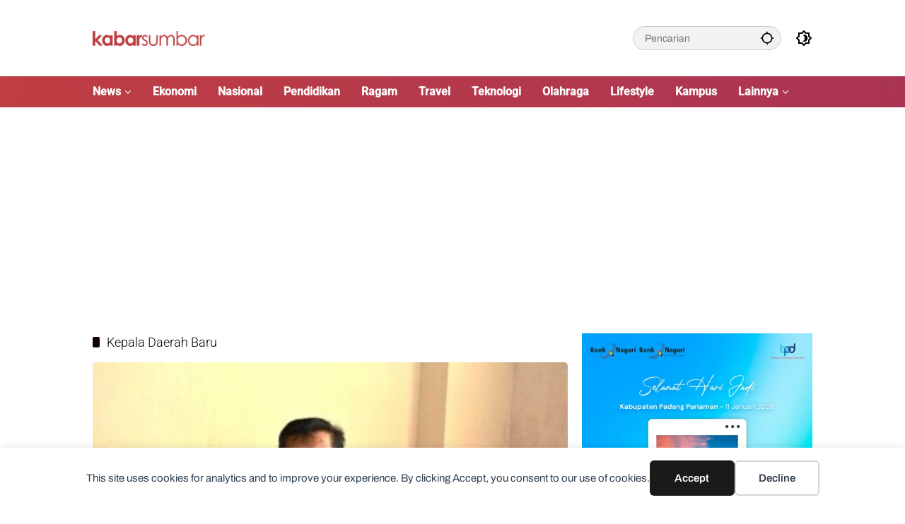

--- FILE ---
content_type: text/html; charset=UTF-8
request_url: https://www.kabarsumbar.com/topik/kepala-daerah-baru/
body_size: 11731
content:
<!doctype html><html lang="id"><head><meta charset="UTF-8"><meta name="viewport" content="width=device-width, initial-scale=1"><link rel="profile" href="https://gmpg.org/xfn/11"><link media="all" href="https://www.kabarsumbar.com/wp-content/cache/autoptimize/css/autoptimize_28f8bd795490bb668b28bad76399bfaf.css" rel="stylesheet"><title>Kepala Daerah Baru - Kabarsumbar.com</title><meta name="robots" content="index, follow, max-snippet:-1, max-image-preview:large, max-video-preview:-1"><link rel="canonical" href="https://www.kabarsumbar.com/topik/kepala-daerah-baru/"><meta property="og:url" content="https://www.kabarsumbar.com/topik/kepala-daerah-baru/"><meta property="og:site_name" content="Kabarsumbar.com"><meta property="og:locale" content="id_ID"><meta property="og:type" content="object"><meta property="og:title" content="Kepala Daerah Baru - Kabarsumbar.com"><meta property="og:image" content="https://www.kabarsumbar.com/wp-content/uploads/2019/12/LOGO-KABARSUMBAR-NEWS.png"><meta property="og:image:secure_url" content="https://www.kabarsumbar.com/wp-content/uploads/2019/12/LOGO-KABARSUMBAR-NEWS.png"><meta property="og:image:width" content="512"><meta property="og:image:height" content="65"><meta name="twitter:card" content="summary"><meta name="twitter:site" content="@https://x.com/KabarSumbar"><meta name="twitter:creator" content="@https://x.com/KabarSumbar"><meta name="twitter:title" content="Kepala Daerah Baru - Kabarsumbar.com"><meta name="twitter:image" content="https://www.kabarsumbar.com/wp-content/uploads/2019/12/LOGO-KABARSUMBAR-NEWS.png"><link rel='dns-prefetch' href='//www.googletagmanager.com' /><link rel='dns-prefetch' href='//pagead2.googlesyndication.com' /><link href='https://fonts.gstatic.com' crossorigin='anonymous' rel='preconnect' /><link rel="alternate" type="application/rss+xml" title="Kabarsumbar.com &raquo; Feed" href="https://www.kabarsumbar.com/feed/" /><link rel="alternate" type="application/rss+xml" title="Kabarsumbar.com &raquo; Umpan Komentar" href="https://www.kabarsumbar.com/comments/feed/" /><link rel="alternate" type="application/rss+xml" title="Kabarsumbar.com &raquo; Kepala Daerah Baru Umpan Tag" href="https://www.kabarsumbar.com/topik/kepala-daerah-baru/feed/" /> <!-- Potongan tag Google (gtag.js) ditambahkan oleh Site Kit --> <!-- Snippet Google Analytics telah ditambahkan oleh Site Kit --> <script src="https://www.googletagmanager.com/gtag/js?id=GT-KFLDL5S" id="google_gtagjs-js" async></script> <link rel="https://api.w.org/" href="https://www.kabarsumbar.com/wp-json/" /><link rel="alternate" title="JSON" type="application/json" href="https://www.kabarsumbar.com/wp-json/wp/v2/tags/4146" /><link rel="EditURI" type="application/rsd+xml" title="RSD" href="https://www.kabarsumbar.com/xmlrpc.php?rsd" /><meta name="generator" content="WordPress 6.9" /><meta name="generator" content="Site Kit by Google 1.171.0" /><script async src="https://pagead2.googlesyndication.com/pagead/js/adsbygoogle.js?client=ca-pub-2778387117584142"
     crossorigin="anonymous"></script> <!-- Meta tag Google AdSense ditambahkan oleh Site Kit --><meta name="google-adsense-platform-account" content="ca-host-pub-2644536267352236"><meta name="google-adsense-platform-domain" content="sitekit.withgoogle.com"> <!-- Akhir tag meta Google AdSense yang ditambahkan oleh Site Kit --> <!-- There is no amphtml version available for this URL. --> <!-- Snippet Google AdSense telah ditambahkan oleh Site Kit --> <script async src="https://pagead2.googlesyndication.com/pagead/js/adsbygoogle.js?client=ca-pub-2778387117584142&amp;host=ca-host-pub-2644536267352236" crossorigin="anonymous"></script> <!-- Snippet Google AdSense penutup telah ditambahkan oleh Site Kit --><link rel="icon" href="https://www.kabarsumbar.com/wp-content/uploads/2019/07/cropped-FAVICON-KABARSUMBAR-32x32.png" sizes="32x32" /><link rel="icon" href="https://www.kabarsumbar.com/wp-content/uploads/2019/07/cropped-FAVICON-KABARSUMBAR-192x192.png" sizes="192x192" /><link rel="apple-touch-icon" href="https://www.kabarsumbar.com/wp-content/uploads/2019/07/cropped-FAVICON-KABARSUMBAR-180x180.png" /><meta name="msapplication-TileImage" content="https://www.kabarsumbar.com/wp-content/uploads/2019/07/cropped-FAVICON-KABARSUMBAR-270x270.png" /></head><body class="archive tag tag-kepala-daerah-baru tag-4146 custom-background wp-custom-logo wp-embed-responsive wp-theme-wpmedia wp-child-theme-wpmedia-child idtheme kentooz hfeed"><div data-nosnippet class="seopress-user-consent seopress-user-message seopress-user-consent-hide"><p>This site uses cookies for analytics and to improve your experience. By clicking Accept, you consent to our use of cookies.</p><p> <button id="seopress-user-consent-accept" type="button">Accept</button> <button type="button" id="seopress-user-consent-close">Decline</button></p></div><div class="seopress-user-consent-backdrop seopress-user-consent-hide"></div> <a class="skip-link screen-reader-text" href="#primary">Langsung ke konten</a><div id="page" class="site"><div id="topnavwrap" class="gmr-topnavwrap clearfix"><div class="container"><header id="masthead" class="list-flex site-header"><div class="row-flex gmr-navleft"><div class="site-branding"><div class="gmr-logo"><a class="custom-logo-link" href="https://www.kabarsumbar.com/" title="Kabarsumbar.com" rel="home"><noscript><img class="custom-logo" src="https://www.kabarsumbar.com/wp-content/uploads/2019/12/cropped-LOGO-KABARSUMBAR-NEWS-1.png" width="354" height="45" alt="Kabarsumbar.com" loading="lazy" /></noscript><img class="lazyload custom-logo" src='data:image/svg+xml,%3Csvg%20xmlns=%22http://www.w3.org/2000/svg%22%20viewBox=%220%200%20354%2045%22%3E%3C/svg%3E' data-src="https://www.kabarsumbar.com/wp-content/uploads/2019/12/cropped-LOGO-KABARSUMBAR-NEWS-1.png" width="354" height="45" alt="Kabarsumbar.com" loading="lazy" /></a></div></div><!-- .site-branding --></div><div class="row-flex gmr-navright"><div class="gmr-search desktop-only"><form method="get" class="gmr-searchform searchform" action="https://www.kabarsumbar.com/"> <input type="text" name="s" id="s" placeholder="Pencarian" /> <input type="hidden" name="post_type[]" value="post" /> <button type="submit" role="button" class="gmr-search-submit gmr-search-icon" aria-label="Kirim"> <svg xmlns="http://www.w3.org/2000/svg" height="24px" viewBox="0 0 24 24" width="24px" fill="currentColor"><path d="M0 0h24v24H0V0z" fill="none"/><path d="M20.94 11c-.46-4.17-3.77-7.48-7.94-7.94V1h-2v2.06C6.83 3.52 3.52 6.83 3.06 11H1v2h2.06c.46 4.17 3.77 7.48 7.94 7.94V23h2v-2.06c4.17-.46 7.48-3.77 7.94-7.94H23v-2h-2.06zM12 19c-3.87 0-7-3.13-7-7s3.13-7 7-7 7 3.13 7 7-3.13 7-7 7z"/></svg> </button></form></div><button role="button" class="darkmode-button topnav-button" aria-label="Mode Gelap"><svg xmlns="http://www.w3.org/2000/svg" height="24px" viewBox="0 0 24 24" width="24px" fill="currentColor"><path d="M0 0h24v24H0V0z" fill="none"/><path d="M20 8.69V4h-4.69L12 .69 8.69 4H4v4.69L.69 12 4 15.31V20h4.69L12 23.31 15.31 20H20v-4.69L23.31 12 20 8.69zm-2 5.79V18h-3.52L12 20.48 9.52 18H6v-3.52L3.52 12 6 9.52V6h3.52L12 3.52 14.48 6H18v3.52L20.48 12 18 14.48zM12.29 7c-.74 0-1.45.17-2.08.46 1.72.79 2.92 2.53 2.92 4.54s-1.2 3.75-2.92 4.54c.63.29 1.34.46 2.08.46 2.76 0 5-2.24 5-5s-2.24-5-5-5z"/></svg></button><button id="gmr-responsive-menu" role="button" class="mobile-only" aria-label="Menu" data-target="#gmr-sidemenu-id" data-toggle="onoffcanvas" aria-expanded="false" rel="nofollow"><svg xmlns="http://www.w3.org/2000/svg" width="24" height="24" viewBox="0 0 24 24"><path fill="currentColor" d="m19.31 18.9l3.08 3.1L21 23.39l-3.12-3.07c-.69.43-1.51.68-2.38.68c-2.5 0-4.5-2-4.5-4.5s2-4.5 4.5-4.5s4.5 2 4.5 4.5c0 .88-.25 1.71-.69 2.4m-3.81.1a2.5 2.5 0 0 0 0-5a2.5 2.5 0 0 0 0 5M21 4v2H3V4h18M3 16v-2h6v2H3m0-5V9h18v2h-2.03c-1.01-.63-2.2-1-3.47-1s-2.46.37-3.47 1H3Z"/></svg></button></div></header></div><!-- .container --><nav id="main-nav" class="main-navigation gmr-mainmenu"><div class="container"><ul id="primary-menu" class="menu"><li id="menu-item-29358" class="col-2 menu-item menu-item-type-custom menu-item-object-custom menu-item-has-children menu-item-29358"><a href="#"><span>News</span></a><ul class="sub-menu"><li id="menu-item-21" class="menu-item menu-item-type-taxonomy menu-item-object-category menu-item-21"><a href="https://www.kabarsumbar.com/kanal/pemerintah/" data-desciption="Berita Pemerintahan Sumatera Barat."><span>Pemerintah</span></a></li><li id="menu-item-23" class="menu-item menu-item-type-taxonomy menu-item-object-category menu-item-23"><a href="https://www.kabarsumbar.com/kanal/peristiwa/" data-desciption="Berita Peristiwa Sumatera Barat."><span>Peristiwa</span></a></li><li id="menu-item-24" class="menu-item menu-item-type-taxonomy menu-item-object-category menu-item-24"><a href="https://www.kabarsumbar.com/kanal/politik/" data-desciption="Berita Politik Sumatera Barat."><span>Politik</span></a></li><li id="menu-item-11" class="menu-item menu-item-type-taxonomy menu-item-object-category menu-item-11"><a href="https://www.kabarsumbar.com/kanal/hukum/" data-desciption="Berita Hukum dan Kriminal Sumatera Barat."><span>Hukum</span></a></li></ul></li><li id="menu-item-8" class="menu-item menu-item-type-taxonomy menu-item-object-category menu-item-8"><a href="https://www.kabarsumbar.com/kanal/ekonomi/" data-desciption="Berita Ekonomi, Bisnis dan UMKM Sumatera Barat."><span>Ekonomi</span></a></li><li id="menu-item-18" class="menu-item menu-item-type-taxonomy menu-item-object-category menu-item-18"><a href="https://www.kabarsumbar.com/kanal/nasional/" data-desciption="Berita Nasional Seluruh Indonesia."><span>Nasional</span></a></li><li id="menu-item-22" class="menu-item menu-item-type-taxonomy menu-item-object-category menu-item-22"><a href="https://www.kabarsumbar.com/kanal/pendidikan/" data-desciption="Berita Edukasi dan Pendidikan."><span>Pendidikan</span></a></li><li id="menu-item-2623" class="menu-item menu-item-type-taxonomy menu-item-object-category menu-item-2623"><a href="https://www.kabarsumbar.com/kanal/ragam/" data-desciption="Berita Ragam Sumatera Barat"><span>Ragam</span></a></li><li id="menu-item-27" class="menu-item menu-item-type-taxonomy menu-item-object-category menu-item-27"><a href="https://www.kabarsumbar.com/kanal/travel/" data-desciption="Berita Travel, Wisata dan Kuliner."><span>Travel</span></a></li><li id="menu-item-26" class="menu-item menu-item-type-taxonomy menu-item-object-category menu-item-26"><a href="https://www.kabarsumbar.com/kanal/teknologi/" data-desciption="Berita Teknologi, Gadget dan Startup Digital."><span>Teknologi</span></a></li><li id="menu-item-19" class="menu-item menu-item-type-taxonomy menu-item-object-category menu-item-19"><a href="https://www.kabarsumbar.com/kanal/olahraga/" data-desciption="Berita Olahraga Sumatera Barat."><span>Olahraga</span></a></li><li id="menu-item-16" class="menu-item menu-item-type-taxonomy menu-item-object-category menu-item-16"><a href="https://www.kabarsumbar.com/kanal/lifestyle/" data-desciption="Berita Lifestyle, Tips dan Gaya Hidup."><span>Lifestyle</span></a></li><li id="menu-item-15" class="menu-item menu-item-type-taxonomy menu-item-object-category menu-item-15"><a href="https://www.kabarsumbar.com/kanal/kampus/" data-desciption="Berita Kampus dan Mahasiswa."><span>Kampus</span></a></li><li id="menu-item-22261" class="menu-item menu-item-type-custom menu-item-object-custom menu-item-has-children menu-item-22261"><a href="#"><span>Lainnya</span></a><ul class="sub-menu"><li id="menu-item-7" class="menu-item menu-item-type-taxonomy menu-item-object-category menu-item-7"><a href="https://www.kabarsumbar.com/kanal/budaya/" data-desciption="Berita Budaya Sumatera Barat."><span>Budaya</span></a></li><li id="menu-item-25" class="menu-item menu-item-type-taxonomy menu-item-object-category menu-item-25"><a href="https://www.kabarsumbar.com/kanal/sosial/" data-desciption="Berita Sosial."><span>Sosial</span></a></li><li id="menu-item-12" class="menu-item menu-item-type-taxonomy menu-item-object-category menu-item-12"><a href="https://www.kabarsumbar.com/kanal/grafis/" data-desciption="Info Grafis dan Gambar Sumatera Barat."><span>Info Grafis</span></a></li><li id="menu-item-9" class="menu-item menu-item-type-taxonomy menu-item-object-category menu-item-9"><a href="https://www.kabarsumbar.com/kanal/entertainment/" data-desciption="Berita Entertainment, Selebriti dan Film."><span>Entertainment</span></a></li><li id="menu-item-10" class="menu-item menu-item-type-taxonomy menu-item-object-category menu-item-10"><a href="https://www.kabarsumbar.com/kanal/feature/" data-desciption="Berita dan Artikel Feature."><span>Feature</span></a></li><li id="menu-item-13" class="menu-item menu-item-type-taxonomy menu-item-object-category menu-item-13"><a href="https://www.kabarsumbar.com/kanal/inspirator/" data-desciption="Berita Tokoh dan Inspirator."><span>Inspirator</span></a></li><li id="menu-item-14" class="menu-item menu-item-type-taxonomy menu-item-object-category menu-item-14"><a href="https://www.kabarsumbar.com/kanal/internasional/" data-desciption="Berita Seputar Internasional."><span>Internasional</span></a></li><li id="menu-item-17" class="menu-item menu-item-type-taxonomy menu-item-object-category menu-item-17"><a href="https://www.kabarsumbar.com/kanal/lipsus/" data-desciption="Liputan Khusus dan Pariwara"><span>Liputan Khusus</span></a></li><li id="menu-item-20" class="menu-item menu-item-type-taxonomy menu-item-object-category menu-item-20"><a href="https://www.kabarsumbar.com/kanal/opini/" data-desciption="Berita Opini."><span>Opini</span></a></li></ul></li></ul></div></nav><!-- #main-nav --></div><!-- #topnavwrap --><div class="gmr-topbanner text-center"><div class="container"><script async src="//pagead2.googlesyndication.com/pagead/js/adsbygoogle.js"></script> <!-- IKLAN PREVIEW --> <ins class="adsbygoogle"
 style="display:block"
 data-ad-client="ca-pub-2778387117584142"
 data-ad-slot="9224932114"
 data-ad-format="auto"></ins> <script>(adsbygoogle = window.adsbygoogle || []).push({});</script></div></div><div id="content" class="gmr-content"><div class="container"><div class="row"><main id="primary" class="site-main col-md-8"><header class="page-header"><h1 class="page-title sub-title">Kepala Daerah Baru</h1></header><!-- .page-header --><div class="idt-contentbig"><article id="post-19844" class="post type-post idt-cbbox hentry"><div class="box-bigitem"> <a class="post-thumbnail" href="https://www.kabarsumbar.com/berita/tekankan-angka-covid-dr-andani-kepala-daerah-baru-harus-lanjutkan/" title="Tekankan Angka Covid-19, Dr. Andani : Kepala Daerah Baru Harus Lanjutkan"> <img width="400" height="225" src="https://www.kabarsumbar.com/wp-content/uploads/2020/12/1591499945-400x225.jpg" class="attachment-large size-large wp-post-image" alt="Tekankan Angka Covid-19, Dr. Andani : Kepala Daerah Baru Harus Lanjutkan" decoding="async" fetchpriority="high" srcset="https://www.kabarsumbar.com/wp-content/uploads/2020/12/1591499945-400x225.jpg 400w, https://www.kabarsumbar.com/wp-content/uploads/2020/12/1591499945-768x432.jpg 768w, https://www.kabarsumbar.com/wp-content/uploads/2020/12/1591499945-250x140.jpg 250w, https://www.kabarsumbar.com/wp-content/uploads/2020/12/1591499945-750x422.jpg 750w, https://www.kabarsumbar.com/wp-content/uploads/2020/12/1591499945.jpg 798w" sizes="(max-width: 400px) 100vw, 400px" /> </a><div class="box-content"> <span class="cat-links-content"><a href="https://www.kabarsumbar.com/kanal/daerah/" title="Lihat semua posts di Daerah">Daerah</a></span><h2 class="entry-title"><a href="https://www.kabarsumbar.com/berita/tekankan-angka-covid-dr-andani-kepala-daerah-baru-harus-lanjutkan/" title="Tekankan Angka Covid-19, Dr. Andani : Kepala Daerah Baru Harus Lanjutkan" rel="bookmark">Tekankan Angka Covid-19, Dr. Andani : Kepala Daerah Baru Harus Lanjutkan</a></h2><div class="gmr-meta-topic"><span class="meta-content"><span class="posted-on"><time class="entry-date published" datetime="2020-12-17T08:18:01+07:00">17 Desember 2020</time><time class="updated" datetime="2020-12-17T08:19:55+07:00">17 Desember 2020</time></span></span></div><div class="entry-footer entry-footer-archive"><div class="posted-by"> <span class="author vcard"><a class="url fn n" href="https://www.kabarsumbar.com/berita/author/diah/" title="Diah Sri Wahyuni">Diah Sri Wahyuni</a></span></div></div><!-- .entry-footer --></div></div></article><!-- #post-19844 --></div><div id="infinite-container"></div><div class="text-center"><div class="page-load-status"><div class="loader-ellips infinite-scroll-request gmr-ajax-load-wrapper gmr-loader"><div class="gmr-loaderwrap"><div class="gmr-ajax-loader"><div class="gmr-loader1"></div><div class="gmr-loader2"></div><div class="gmr-loader3"></div><div class="gmr-loader4"></div></div></div></div><p class="infinite-scroll-last">Tidak Ada Postingan Lagi.</p><p class="infinite-scroll-error">Tidak ada lagi halaman untuk dimuat.</p></div><p><button class="view-more-button heading-text">Selengkapnya</button></p></div></main><!-- #main --><aside id="secondary" class="widget-area col-md-4 pos-sticky"><section id="text-52" class="widget widget_text"><div class="textwidget"><p><noscript><img decoding="async" class="aligncenter size-full wp-image-221769" src="https://www.kabarsumbar.com/wp-content/uploads/2026/01/HUT-Kabupaten-Padang-Pariaman-ke-193193-tahun-Padang-Pariaman-menorehkan-perjalanan-panjang-penu.webp" alt="" width="1024" height="1280" srcset="https://www.kabarsumbar.com/wp-content/uploads/2026/01/HUT-Kabupaten-Padang-Pariaman-ke-193193-tahun-Padang-Pariaman-menorehkan-perjalanan-panjang-penu.webp 1024w, https://www.kabarsumbar.com/wp-content/uploads/2026/01/HUT-Kabupaten-Padang-Pariaman-ke-193193-tahun-Padang-Pariaman-menorehkan-perjalanan-panjang-penu-117x146.webp 117w" sizes="(max-width: 1024px) 100vw, 1024px" /></noscript><img decoding="async" class="lazyload aligncenter size-full wp-image-221769" src='data:image/svg+xml,%3Csvg%20xmlns=%22http://www.w3.org/2000/svg%22%20viewBox=%220%200%201024%201280%22%3E%3C/svg%3E' data-src="https://www.kabarsumbar.com/wp-content/uploads/2026/01/HUT-Kabupaten-Padang-Pariaman-ke-193193-tahun-Padang-Pariaman-menorehkan-perjalanan-panjang-penu.webp" alt="" width="1024" height="1280" data-srcset="https://www.kabarsumbar.com/wp-content/uploads/2026/01/HUT-Kabupaten-Padang-Pariaman-ke-193193-tahun-Padang-Pariaman-menorehkan-perjalanan-panjang-penu.webp 1024w, https://www.kabarsumbar.com/wp-content/uploads/2026/01/HUT-Kabupaten-Padang-Pariaman-ke-193193-tahun-Padang-Pariaman-menorehkan-perjalanan-panjang-penu-117x146.webp 117w" data-sizes="(max-width: 1024px) 100vw, 1024px" /> <noscript><img decoding="async" class="aligncenter size-full wp-image-221770" src="https://www.kabarsumbar.com/wp-content/uploads/2026/01/HUT-Kabupaten-Pasaman-Barat-ke-2222-tahun-perjalanan-Pasaman-Barat-terus-melangkah-menuju-daera.webp" alt="" width="1024" height="1280" srcset="https://www.kabarsumbar.com/wp-content/uploads/2026/01/HUT-Kabupaten-Pasaman-Barat-ke-2222-tahun-perjalanan-Pasaman-Barat-terus-melangkah-menuju-daera.webp 1024w, https://www.kabarsumbar.com/wp-content/uploads/2026/01/HUT-Kabupaten-Pasaman-Barat-ke-2222-tahun-perjalanan-Pasaman-Barat-terus-melangkah-menuju-daera-117x146.webp 117w" sizes="(max-width: 1024px) 100vw, 1024px" /></noscript><img decoding="async" class="lazyload aligncenter size-full wp-image-221770" src='data:image/svg+xml,%3Csvg%20xmlns=%22http://www.w3.org/2000/svg%22%20viewBox=%220%200%201024%201280%22%3E%3C/svg%3E' data-src="https://www.kabarsumbar.com/wp-content/uploads/2026/01/HUT-Kabupaten-Pasaman-Barat-ke-2222-tahun-perjalanan-Pasaman-Barat-terus-melangkah-menuju-daera.webp" alt="" width="1024" height="1280" data-srcset="https://www.kabarsumbar.com/wp-content/uploads/2026/01/HUT-Kabupaten-Pasaman-Barat-ke-2222-tahun-perjalanan-Pasaman-Barat-terus-melangkah-menuju-daera.webp 1024w, https://www.kabarsumbar.com/wp-content/uploads/2026/01/HUT-Kabupaten-Pasaman-Barat-ke-2222-tahun-perjalanan-Pasaman-Barat-terus-melangkah-menuju-daera-117x146.webp 117w" data-sizes="(max-width: 1024px) 100vw, 1024px" /> <noscript><img decoding="async" class="aligncenter size-full wp-image-221771" src="https://www.kabarsumbar.com/wp-content/uploads/2026/01/HUT-Kabupaten-Dharmasraya-ke-2222-tahun-Kabupaten-Dharmasraya-terus-bertumbuh-sebagai-daerah-yan.webp" alt="" width="1024" height="1280" srcset="https://www.kabarsumbar.com/wp-content/uploads/2026/01/HUT-Kabupaten-Dharmasraya-ke-2222-tahun-Kabupaten-Dharmasraya-terus-bertumbuh-sebagai-daerah-yan.webp 1024w, https://www.kabarsumbar.com/wp-content/uploads/2026/01/HUT-Kabupaten-Dharmasraya-ke-2222-tahun-Kabupaten-Dharmasraya-terus-bertumbuh-sebagai-daerah-yan-117x146.webp 117w" sizes="(max-width: 1024px) 100vw, 1024px" /></noscript><img decoding="async" class="lazyload aligncenter size-full wp-image-221771" src='data:image/svg+xml,%3Csvg%20xmlns=%22http://www.w3.org/2000/svg%22%20viewBox=%220%200%201024%201280%22%3E%3C/svg%3E' data-src="https://www.kabarsumbar.com/wp-content/uploads/2026/01/HUT-Kabupaten-Dharmasraya-ke-2222-tahun-Kabupaten-Dharmasraya-terus-bertumbuh-sebagai-daerah-yan.webp" alt="" width="1024" height="1280" data-srcset="https://www.kabarsumbar.com/wp-content/uploads/2026/01/HUT-Kabupaten-Dharmasraya-ke-2222-tahun-Kabupaten-Dharmasraya-terus-bertumbuh-sebagai-daerah-yan.webp 1024w, https://www.kabarsumbar.com/wp-content/uploads/2026/01/HUT-Kabupaten-Dharmasraya-ke-2222-tahun-Kabupaten-Dharmasraya-terus-bertumbuh-sebagai-daerah-yan-117x146.webp 117w" data-sizes="(max-width: 1024px) 100vw, 1024px" /> <noscript><img decoding="async" class="aligncenter size-full wp-image-221772" src="https://www.kabarsumbar.com/wp-content/uploads/2026/01/HUT-Kabupaten-Solok-Selatan-ke-2222-tahun-Kabupaten-Solok-Selatan-terus-bergerak-maju-memperkua.webp" alt="" width="1024" height="1280" srcset="https://www.kabarsumbar.com/wp-content/uploads/2026/01/HUT-Kabupaten-Solok-Selatan-ke-2222-tahun-Kabupaten-Solok-Selatan-terus-bergerak-maju-memperkua.webp 1024w, https://www.kabarsumbar.com/wp-content/uploads/2026/01/HUT-Kabupaten-Solok-Selatan-ke-2222-tahun-Kabupaten-Solok-Selatan-terus-bergerak-maju-memperkua-117x146.webp 117w" sizes="(max-width: 1024px) 100vw, 1024px" /></noscript><img decoding="async" class="lazyload aligncenter size-full wp-image-221772" src='data:image/svg+xml,%3Csvg%20xmlns=%22http://www.w3.org/2000/svg%22%20viewBox=%220%200%201024%201280%22%3E%3C/svg%3E' data-src="https://www.kabarsumbar.com/wp-content/uploads/2026/01/HUT-Kabupaten-Solok-Selatan-ke-2222-tahun-Kabupaten-Solok-Selatan-terus-bergerak-maju-memperkua.webp" alt="" width="1024" height="1280" data-srcset="https://www.kabarsumbar.com/wp-content/uploads/2026/01/HUT-Kabupaten-Solok-Selatan-ke-2222-tahun-Kabupaten-Solok-Selatan-terus-bergerak-maju-memperkua.webp 1024w, https://www.kabarsumbar.com/wp-content/uploads/2026/01/HUT-Kabupaten-Solok-Selatan-ke-2222-tahun-Kabupaten-Solok-Selatan-terus-bergerak-maju-memperkua-117x146.webp 117w" data-sizes="(max-width: 1024px) 100vw, 1024px" /></p></div></section><section id="wpmedia-popular-2" class="widget wpmedia-popular"><div class="page-header widget-titlewrap"><h2 class="widget-title">Terpopuler</h2></div><ul class="wpmedia-list-widget"><li class="clearfix"><div class="rp-number heading-text">1</div><div class="recent-content"><a class="recent-title heading-text" href="https://www.kabarsumbar.com/berita/wali-kota-lantik-raju-minropa-jadi-sekdako-padang-gantikan-andre-algamar/" title="Wali Kota Lantik Raju Minropa Jadi Sekdako Padang, Gantikan Andre Algamar ?" rel="bookmark">Wali Kota Lantik Raju Minropa Jadi Sekdako Padang, Gantikan Andre Algamar ?</a><div class="meta-content meta-content-flex"><span class="posted-on"><time class="entry-date published updated" datetime="2026-01-21T17:16:34+07:00">21 Januari 2026</time></span><span class="count-text"><svg xmlns="http://www.w3.org/2000/svg" height="24px" viewBox="0 0 24 24" width="24px" fill="currentColor"><path d="M0 0h24v24H0V0z" fill="none"/><path d="M12 6c3.79 0 7.17 2.13 8.82 5.5C19.17 14.87 15.79 17 12 17s-7.17-2.13-8.82-5.5C4.83 8.13 8.21 6 12 6m0-2C7 4 2.73 7.11 1 11.5 2.73 15.89 7 19 12 19s9.27-3.11 11-7.5C21.27 7.11 17 4 12 4zm0 5c1.38 0 2.5 1.12 2.5 2.5S13.38 14 12 14s-2.5-1.12-2.5-2.5S10.62 9 12 9m0-2c-2.48 0-4.5 2.02-4.5 4.5S9.52 16 12 16s4.5-2.02 4.5-4.5S14.48 7 12 7z"/></svg> <span class="in-count-text">769</span></span></div></div></li><li class="clearfix"><div class="rp-number heading-text">2</div><div class="recent-content"><a class="recent-title heading-text" href="https://www.kabarsumbar.com/berita/api-lalap-ruko-bakery-padang-kerugian-ratusan-juta-rupiah/" title="Api Lalap Ruko Bakery Padang, Kerugian Ratusan Juta Rupiah" rel="bookmark">Api Lalap Ruko Bakery Padang, Kerugian Ratusan Juta Rupiah</a><div class="meta-content meta-content-flex"><span class="posted-on"><time class="entry-date published" datetime="2026-01-22T11:49:29+07:00">22 Januari 2026</time><time class="updated" datetime="2026-01-22T11:43:39+07:00">22 Januari 2026</time></span><span class="count-text"><svg xmlns="http://www.w3.org/2000/svg" height="24px" viewBox="0 0 24 24" width="24px" fill="currentColor"><path d="M0 0h24v24H0V0z" fill="none"/><path d="M12 6c3.79 0 7.17 2.13 8.82 5.5C19.17 14.87 15.79 17 12 17s-7.17-2.13-8.82-5.5C4.83 8.13 8.21 6 12 6m0-2C7 4 2.73 7.11 1 11.5 2.73 15.89 7 19 12 19s9.27-3.11 11-7.5C21.27 7.11 17 4 12 4zm0 5c1.38 0 2.5 1.12 2.5 2.5S13.38 14 12 14s-2.5-1.12-2.5-2.5S10.62 9 12 9m0-2c-2.48 0-4.5 2.02-4.5 4.5S9.52 16 12 16s4.5-2.02 4.5-4.5S14.48 7 12 7z"/></svg> <span class="in-count-text">605</span></span></div></div></li><li class="clearfix"><div class="rp-number heading-text">3</div><div class="recent-content"><a class="recent-title heading-text" href="https://www.kabarsumbar.com/berita/wisatawan-resah-dprd-desak-pemko-padang-berantas-pungli-di-pantai-padang/" title="Wisatawan Resah, DPRD Desak Pemko Padang Berantas Pungli di Pantai Padang" rel="bookmark">Wisatawan Resah, DPRD Desak Pemko Padang Berantas Pungli di Pantai Padang</a><div class="meta-content meta-content-flex"><span class="posted-on"><time class="entry-date published" datetime="2026-01-21T14:26:27+07:00">21 Januari 2026</time><time class="updated" datetime="2026-01-21T14:23:46+07:00">21 Januari 2026</time></span><span class="count-text"><svg xmlns="http://www.w3.org/2000/svg" height="24px" viewBox="0 0 24 24" width="24px" fill="currentColor"><path d="M0 0h24v24H0V0z" fill="none"/><path d="M12 6c3.79 0 7.17 2.13 8.82 5.5C19.17 14.87 15.79 17 12 17s-7.17-2.13-8.82-5.5C4.83 8.13 8.21 6 12 6m0-2C7 4 2.73 7.11 1 11.5 2.73 15.89 7 19 12 19s9.27-3.11 11-7.5C21.27 7.11 17 4 12 4zm0 5c1.38 0 2.5 1.12 2.5 2.5S13.38 14 12 14s-2.5-1.12-2.5-2.5S10.62 9 12 9m0-2c-2.48 0-4.5 2.02-4.5 4.5S9.52 16 12 16s4.5-2.02 4.5-4.5S14.48 7 12 7z"/></svg> <span class="in-count-text">601</span></span></div></div></li><li class="clearfix"><div class="rp-number heading-text">4</div><div class="recent-content"><a class="recent-title heading-text" href="https://www.kabarsumbar.com/berita/sinergi-pln-polda-sumbar-wujudkan-akses-air-bersih-berkelanjutan-di-padang-pariaman/" title="Sinergi PLN-Polda Sumbar Wujudkan Akses Air Bersih Berkelanjutan di Padang Pariaman" rel="bookmark">Sinergi PLN-Polda Sumbar Wujudkan Akses Air Bersih Berkelanjutan di Padang Pariaman</a><div class="meta-content meta-content-flex"><span class="posted-on"><time class="entry-date published" datetime="2026-01-21T14:55:31+07:00">21 Januari 2026</time><time class="updated" datetime="2026-01-21T14:31:10+07:00">21 Januari 2026</time></span><span class="count-text"><svg xmlns="http://www.w3.org/2000/svg" height="24px" viewBox="0 0 24 24" width="24px" fill="currentColor"><path d="M0 0h24v24H0V0z" fill="none"/><path d="M12 6c3.79 0 7.17 2.13 8.82 5.5C19.17 14.87 15.79 17 12 17s-7.17-2.13-8.82-5.5C4.83 8.13 8.21 6 12 6m0-2C7 4 2.73 7.11 1 11.5 2.73 15.89 7 19 12 19s9.27-3.11 11-7.5C21.27 7.11 17 4 12 4zm0 5c1.38 0 2.5 1.12 2.5 2.5S13.38 14 12 14s-2.5-1.12-2.5-2.5S10.62 9 12 9m0-2c-2.48 0-4.5 2.02-4.5 4.5S9.52 16 12 16s4.5-2.02 4.5-4.5S14.48 7 12 7z"/></svg> <span class="in-count-text">598</span></span></div></div></li><li class="clearfix"><div class="rp-number heading-text">5</div><div class="recent-content"><a class="recent-title heading-text" href="https://www.kabarsumbar.com/berita/bukittinggi-ajukan-diri-jadi-daerah-istimewa-gubernur-sumatera-barat-mendukung/" title="Bukittinggi Ajukan Diri Jadi Daerah Istimewa, Ini Kata Gubernur Sumbar" rel="bookmark">Bukittinggi Ajukan Diri Jadi Daerah Istimewa, Ini Kata Gubernur Sumbar</a><div class="meta-content meta-content-flex"><span class="posted-on"><time class="entry-date published" datetime="2026-01-21T15:15:30+07:00">21 Januari 2026</time><time class="updated" datetime="2026-01-21T14:31:53+07:00">21 Januari 2026</time></span><span class="count-text"><svg xmlns="http://www.w3.org/2000/svg" height="24px" viewBox="0 0 24 24" width="24px" fill="currentColor"><path d="M0 0h24v24H0V0z" fill="none"/><path d="M12 6c3.79 0 7.17 2.13 8.82 5.5C19.17 14.87 15.79 17 12 17s-7.17-2.13-8.82-5.5C4.83 8.13 8.21 6 12 6m0-2C7 4 2.73 7.11 1 11.5 2.73 15.89 7 19 12 19s9.27-3.11 11-7.5C21.27 7.11 17 4 12 4zm0 5c1.38 0 2.5 1.12 2.5 2.5S13.38 14 12 14s-2.5-1.12-2.5-2.5S10.62 9 12 9m0-2c-2.48 0-4.5 2.02-4.5 4.5S9.52 16 12 16s4.5-2.02 4.5-4.5S14.48 7 12 7z"/></svg> <span class="in-count-text">593</span></span></div></div></li><li class="clearfix"><div class="rp-number heading-text">6</div><div class="recent-content"><a class="recent-title heading-text" href="https://www.kabarsumbar.com/berita/musda-xi-partai-golkar-kota-payakumbuh-yb-dt-parmato-alam-dipastikan-kembali-terpilih-aklamasi/" title="Musda XI Partai Golkar Kota Payakumbuh, YB Dt Parmato Alam Dipastikan Kembali Terpilih Aklamasi" rel="bookmark">Musda XI Partai Golkar Kota Payakumbuh, YB Dt Parmato Alam Dipastikan Kembali Terpilih Aklamasi</a><div class="meta-content meta-content-flex"><span class="posted-on"><time class="entry-date published updated" datetime="2026-01-22T15:19:29+07:00">22 Januari 2026</time></span><span class="count-text"><svg xmlns="http://www.w3.org/2000/svg" height="24px" viewBox="0 0 24 24" width="24px" fill="currentColor"><path d="M0 0h24v24H0V0z" fill="none"/><path d="M12 6c3.79 0 7.17 2.13 8.82 5.5C19.17 14.87 15.79 17 12 17s-7.17-2.13-8.82-5.5C4.83 8.13 8.21 6 12 6m0-2C7 4 2.73 7.11 1 11.5 2.73 15.89 7 19 12 19s9.27-3.11 11-7.5C21.27 7.11 17 4 12 4zm0 5c1.38 0 2.5 1.12 2.5 2.5S13.38 14 12 14s-2.5-1.12-2.5-2.5S10.62 9 12 9m0-2c-2.48 0-4.5 2.02-4.5 4.5S9.52 16 12 16s4.5-2.02 4.5-4.5S14.48 7 12 7z"/></svg> <span class="in-count-text">593</span></span></div></div></li><li class="clearfix"><div class="rp-number heading-text">7</div><div class="recent-content"><a class="recent-title heading-text" href="https://www.kabarsumbar.com/berita/kemenag-siapkan-haji-ramah-perempuan-petugas-wanita-terus-ditambah/" title="Kemenag Siapkan Haji Ramah Perempuan, Petugas Wanita Terus Ditambah" rel="bookmark">Kemenag Siapkan Haji Ramah Perempuan, Petugas Wanita Terus Ditambah</a><div class="meta-content meta-content-flex"><span class="posted-on"><time class="entry-date published" datetime="2026-01-21T15:33:32+07:00">21 Januari 2026</time><time class="updated" datetime="2026-01-21T14:24:13+07:00">21 Januari 2026</time></span><span class="count-text"><svg xmlns="http://www.w3.org/2000/svg" height="24px" viewBox="0 0 24 24" width="24px" fill="currentColor"><path d="M0 0h24v24H0V0z" fill="none"/><path d="M12 6c3.79 0 7.17 2.13 8.82 5.5C19.17 14.87 15.79 17 12 17s-7.17-2.13-8.82-5.5C4.83 8.13 8.21 6 12 6m0-2C7 4 2.73 7.11 1 11.5 2.73 15.89 7 19 12 19s9.27-3.11 11-7.5C21.27 7.11 17 4 12 4zm0 5c1.38 0 2.5 1.12 2.5 2.5S13.38 14 12 14s-2.5-1.12-2.5-2.5S10.62 9 12 9m0-2c-2.48 0-4.5 2.02-4.5 4.5S9.52 16 12 16s4.5-2.02 4.5-4.5S14.48 7 12 7z"/></svg> <span class="in-count-text">577</span></span></div></div></li><li class="clearfix"><div class="rp-number heading-text">8</div><div class="recent-content"><a class="recent-title heading-text" href="https://www.kabarsumbar.com/berita/bupati-dharmasraya-lantik-kadis-pertanian-tingkatkan-kesejahteraan-petani/" title="Bupati Dharmasraya Lantik Kadis Pertanian, Tingkatkan Kesejahteraan Petani" rel="bookmark">Bupati Dharmasraya Lantik Kadis Pertanian, Tingkatkan Kesejahteraan Petani</a><div class="meta-content meta-content-flex"><span class="posted-on"><time class="entry-date published" datetime="2026-01-22T11:45:45+07:00">22 Januari 2026</time><time class="updated" datetime="2026-01-22T11:42:52+07:00">22 Januari 2026</time></span><span class="count-text"><svg xmlns="http://www.w3.org/2000/svg" height="24px" viewBox="0 0 24 24" width="24px" fill="currentColor"><path d="M0 0h24v24H0V0z" fill="none"/><path d="M12 6c3.79 0 7.17 2.13 8.82 5.5C19.17 14.87 15.79 17 12 17s-7.17-2.13-8.82-5.5C4.83 8.13 8.21 6 12 6m0-2C7 4 2.73 7.11 1 11.5 2.73 15.89 7 19 12 19s9.27-3.11 11-7.5C21.27 7.11 17 4 12 4zm0 5c1.38 0 2.5 1.12 2.5 2.5S13.38 14 12 14s-2.5-1.12-2.5-2.5S10.62 9 12 9m0-2c-2.48 0-4.5 2.02-4.5 4.5S9.52 16 12 16s4.5-2.02 4.5-4.5S14.48 7 12 7z"/></svg> <span class="in-count-text">531</span></span></div></div></li></ul></section><section id="wpmedia-rp-2" class="widget wpmedia-recent"><div class="page-header widget-titlewrap"><h2 class="widget-title">Berita Terkini</h2></div><ul class="wpmedia-list-widget"><li class="clearfix"><div class="recent-content"><a class="recent-title heading-text" href="https://www.kabarsumbar.com/berita/dukung-program-jkn-ratusan-kepala-daerah-terima-penghargaan-di-uhc-awards-2026/" title="Dukung Program JKN, Ratusan Kepala Daerah Terima Penghargaan di UHC Awards 2026" rel="bookmark">Dukung Program JKN, Ratusan Kepala Daerah Terima Penghargaan di UHC Awards 2026</a><div class="meta-content"><span class="posted-on"><time class="entry-date published updated" datetime="2026-01-27T23:06:11+07:00">27 Januari 2026</time></span></div></div></li><li class="clearfix"><div class="recent-content"><a class="recent-title heading-text" href="https://www.kabarsumbar.com/berita/bnpb-percepat-pembangunan-huntara-agam-salurkan-dana-tunggu-hunian/" title="BNPB Percepat Pembangunan Huntara Agam, Salurkan Dana Tunggu Hunian" rel="bookmark">BNPB Percepat Pembangunan Huntara Agam, Salurkan Dana Tunggu Hunian</a><div class="meta-content"><span class="posted-on"><time class="entry-date published" datetime="2026-01-27T11:22:49+07:00">27 Januari 2026</time><time class="updated" datetime="2026-01-27T11:13:27+07:00">27 Januari 2026</time></span></div></div></li><li class="clearfix"><div class="recent-content"><a class="recent-title heading-text" href="https://www.kabarsumbar.com/berita/walikota-pariaman-mutasi-dua-pejabat-eselon-ii-tingkatkan-kinerja/" title="Walikota Pariaman Mutasi Dua Pejabat Eselon II, Tingkatkan Kinerja" rel="bookmark">Walikota Pariaman Mutasi Dua Pejabat Eselon II, Tingkatkan Kinerja</a><div class="meta-content"><span class="posted-on"><time class="entry-date published" datetime="2026-01-27T11:15:03+07:00">27 Januari 2026</time><time class="updated" datetime="2026-01-27T11:12:56+07:00">27 Januari 2026</time></span></div></div></li><li class="clearfix"><div class="recent-content"><a class="recent-title heading-text" href="https://www.kabarsumbar.com/berita/kebakaran-hebat-landa-gudang-rongsokan-padang-satu-pekerja-terluka/" title="Kebakaran Hebat Landa Gudang Rongsokan Padang, Satu Pekerja Terluka" rel="bookmark">Kebakaran Hebat Landa Gudang Rongsokan Padang, Satu Pekerja Terluka</a><div class="meta-content"><span class="posted-on"><time class="entry-date published" datetime="2026-01-27T11:12:35+07:00">27 Januari 2026</time><time class="updated" datetime="2026-01-27T11:11:06+07:00">27 Januari 2026</time></span></div></div></li><li class="clearfix"><div class="recent-content"><a class="recent-title heading-text" href="https://www.kabarsumbar.com/berita/pgri-sijunjung-bantu-13-anggota-pgri-yang-terdampak-bencana-alam-di-limapuluh-kota/" title="PGRI Sijunjung Bantu 13 Anggota PGRI Yang Terdampak Bencana Alam di Limapuluh Kota" rel="bookmark">PGRI Sijunjung Bantu 13 Anggota PGRI Yang Terdampak Bencana Alam di Limapuluh Kota</a><div class="meta-content"><span class="posted-on"><time class="entry-date published" datetime="2026-01-26T20:12:48+07:00">26 Januari 2026</time><time class="updated" datetime="2026-01-26T21:19:04+07:00">26 Januari 2026</time></span></div></div></li><li class="clearfix"><div class="recent-content"><a class="recent-title heading-text" href="https://www.kabarsumbar.com/berita/minta-hasil-audit-investigasi-anak-nagari-sungai-kamuyang-datangi-inspektorat/" title="Minta Hasil Audit Investigasi, Anak Nagari Sungai Kamuyang Datangi Inspektorat" rel="bookmark">Minta Hasil Audit Investigasi, Anak Nagari Sungai Kamuyang Datangi Inspektorat</a><div class="meta-content"><span class="posted-on"><time class="entry-date published updated" datetime="2026-01-26T16:31:44+07:00">26 Januari 2026</time></span></div></div></li><li class="clearfix"><div class="recent-content"><a class="recent-title heading-text" href="https://www.kabarsumbar.com/berita/vokalis-element-lucky-widja-berpulang-tinggalkan-duka-mendalam/" title="Vokalis Element Lucky Widja Berpulang, Tinggalkan Duka Mendalam" rel="bookmark">Vokalis Element Lucky Widja Berpulang, Tinggalkan Duka Mendalam</a><div class="meta-content"><span class="posted-on"><time class="entry-date published" datetime="2026-01-26T15:33:38+07:00">26 Januari 2026</time><time class="updated" datetime="2026-01-26T14:50:33+07:00">26 Januari 2026</time></span></div></div></li><li class="clearfix"><div class="recent-content"><a class="recent-title heading-text" href="https://www.kabarsumbar.com/berita/al-azhar-bsd-ulurkan-bantuan-korban-banjir-padang-panjang-tersenyum/" title="Al Azhar BSD Ulurkan Bantuan, Korban Banjir Padang Panjang Tersenyum" rel="bookmark">Al Azhar BSD Ulurkan Bantuan, Korban Banjir Padang Panjang Tersenyum</a><div class="meta-content"><span class="posted-on"><time class="entry-date published" datetime="2026-01-26T15:22:35+07:00">26 Januari 2026</time><time class="updated" datetime="2026-01-26T14:51:44+07:00">26 Januari 2026</time></span></div></div></li></ul></section><section id="wpmedia-rp-3" class="widget wpmedia-recent"><div class="page-header widget-titlewrap"><h2 class="widget-title">Budaya</h2></div><ul class="wpmedia-rp-widget"><li class="clearfix"> <a class="post-thumbnail big-thumb" href="https://www.kabarsumbar.com/berita/fadli-zon-aktifkan-kembali-rumah-puisi-taufiq-ismail-dan-museum/" title="Fadli Zon Aktifkan Kembali Rumah Puisi Taufiq Ismail"> <noscript><img width="350" height="220" src="https://www.kabarsumbar.com/wp-content/uploads/2026/01/220682-menteri-kebudayaan-resmikan-kembali-rumah-puisi-taufiq-ismail-dan-museum-sastra-indonesia-350x220.jpg" class="attachment-medium_large size-medium_large wp-post-image" alt="Fadli Zon Aktifkan Kembali Rumah Puisi Taufiq Ismail" decoding="async" /></noscript><img width="350" height="220" src='data:image/svg+xml,%3Csvg%20xmlns=%22http://www.w3.org/2000/svg%22%20viewBox=%220%200%20350%20220%22%3E%3C/svg%3E' data-src="https://www.kabarsumbar.com/wp-content/uploads/2026/01/220682-menteri-kebudayaan-resmikan-kembali-rumah-puisi-taufiq-ismail-dan-museum-sastra-indonesia-350x220.jpg" class="lazyload attachment-medium_large size-medium_large wp-post-image" alt="Fadli Zon Aktifkan Kembali Rumah Puisi Taufiq Ismail" decoding="async" /><div class="inner-thumbnail"><div class="recent-content"><span class="recent-title heading-text">Fadli Zon Aktifkan Kembali Rumah Puisi Taufiq Ismail</span><div class="meta-content"><span class="posted-on"><time class="entry-date published" datetime="2026-01-25T10:36:55+07:00">25 Januari 2026</time><time class="updated" datetime="2026-01-25T10:29:29+07:00">25 Januari 2026</time></span></div></div></div> </a></li><li class="clearfix"><div class="recent-content"><a class="recent-title heading-text" href="https://www.kabarsumbar.com/berita/taman-budaya-sumbar-kembangkan-film-sasar-generasi-muda-lewat-sastra/" title="Taman Budaya Sumbar Kembangkan Film, Sasar Generasi Muda Lewat Sastra" rel="bookmark">Taman Budaya Sumbar Kembangkan Film, Sasar Generasi Muda Lewat Sastra</a><div class="meta-content"><span class="posted-on"><time class="entry-date published" datetime="2025-12-21T11:55:36+07:00">21 Desember 2025</time><time class="updated" datetime="2025-12-21T10:59:12+07:00">21 Desember 2025</time></span></div></div></li><li class="clearfix"><div class="recent-content"><a class="recent-title heading-text" href="https://www.kabarsumbar.com/berita/mahasiswa-unp-gelar-pameran-ilia-mudiak-jembatani-hulu-hilir-seni/" title="Mahasiswa UNP Gelar Pameran &#8216;Ilia Mudiak&#8217;, Jembatani Hulu Hilir Seni" rel="bookmark">Mahasiswa UNP Gelar Pameran &#8216;Ilia Mudiak&#8217;, Jembatani Hulu Hilir Seni</a><div class="meta-content"><span class="posted-on"><time class="entry-date published updated" datetime="2025-12-16T13:07:52+07:00">16 Desember 2025</time></span></div></div></li><li class="clearfix"><div class="recent-content"><a class="recent-title heading-text" href="https://www.kabarsumbar.com/berita/hadapi-tantangan-sosial-sumbar-tingkatkan-kapasitas-pemangku-adat/" title="Hadapi Tantangan Sosial, Sumbar Tingkatkan Kapasitas Pemangku Adat" rel="bookmark">Hadapi Tantangan Sosial, Sumbar Tingkatkan Kapasitas Pemangku Adat</a><div class="meta-content"><span class="posted-on"><time class="entry-date published" datetime="2025-12-13T21:40:36+07:00">13 Desember 2025</time><time class="updated" datetime="2025-12-13T21:33:34+07:00">13 Desember 2025</time></span></div></div></li></ul></section><section id="text-35" class="widget widget_text"><div class="textwidget"><p>&nbsp;</p><p><a href="https://shopee.co.id/qabau"><noscript><img decoding="async" class="aligncenter wp-image-49743 size-full" src="https://www.kabarsumbar.com/wp-content/uploads/2022/09/BARU-KAWANAIK-DAUN.png" alt="" width="1000" height="1000" srcset="https://www.kabarsumbar.com/wp-content/uploads/2022/09/BARU-KAWANAIK-DAUN.png 1000w, https://www.kabarsumbar.com/wp-content/uploads/2022/09/BARU-KAWANAIK-DAUN-768x768.png 768w" sizes="(max-width: 1000px) 100vw, 1000px" /></noscript><img decoding="async" class="lazyload aligncenter wp-image-49743 size-full" src='data:image/svg+xml,%3Csvg%20xmlns=%22http://www.w3.org/2000/svg%22%20viewBox=%220%200%201000%201000%22%3E%3C/svg%3E' data-src="https://www.kabarsumbar.com/wp-content/uploads/2022/09/BARU-KAWANAIK-DAUN.png" alt="" width="1000" height="1000" data-srcset="https://www.kabarsumbar.com/wp-content/uploads/2022/09/BARU-KAWANAIK-DAUN.png 1000w, https://www.kabarsumbar.com/wp-content/uploads/2022/09/BARU-KAWANAIK-DAUN-768x768.png 768w" data-sizes="(max-width: 1000px) 100vw, 1000px" /></a></p><p><a href="https://chemicloud.com/pricing#a_aid=61153d409fb93&amp;a_bid=c3c52b6c" target="_top"><noscript><img decoding="async" class="aligncenter" title="ChemiCloud - Excellent Web Hosting Services" src="//affiliates.chemicloud.com/accounts/default1/b55nofyho/c3c52b6c.png" alt="ChemiCloud - Excellent Web Hosting Services" width="410" height="410" /></noscript><img decoding="async" class="lazyload aligncenter" title="ChemiCloud - Excellent Web Hosting Services" src='data:image/svg+xml,%3Csvg%20xmlns=%22http://www.w3.org/2000/svg%22%20viewBox=%220%200%20410%20410%22%3E%3C/svg%3E' data-src="//affiliates.chemicloud.com/accounts/default1/b55nofyho/c3c52b6c.png" alt="ChemiCloud - Excellent Web Hosting Services" width="410" height="410" /></a><noscript><img decoding="async" style="border: 0;" src="https://affiliates.chemicloud.com/scripts/i55nofyho?a_aid=61153d409fb93&amp;a_bid=c3c52b6c" alt="" width="1" height="1" /></noscript><img class="lazyload" decoding="async" style="border: 0;" src='data:image/svg+xml,%3Csvg%20xmlns=%22http://www.w3.org/2000/svg%22%20viewBox=%220%200%201%201%22%3E%3C/svg%3E' data-src="https://affiliates.chemicloud.com/scripts/i55nofyho?a_aid=61153d409fb93&amp;a_bid=c3c52b6c" alt="" width="1" height="1" /></p></div></section><section id="text-13" class="widget widget_text"><div class="textwidget"><p><script async src="//pagead2.googlesyndication.com/pagead/js/adsbygoogle.js"></script><br /> <!-- IKLAN AKTIF PERTAMA --><br /> <ins class="adsbygoogle" style="display: block;" data-ad-client="ca-pub-2778387117584142" data-ad-slot="2385755317" data-ad-format="auto"></ins><br /> <script>(adsbygoogle = window.adsbygoogle || []).push({});</script></p></div></section><section id="rss-4" class="widget widget_rss"><h2 class="widget-title"><a class="rsswidget rss-widget-feed" href="https://www.sumbarbisnis.com/feed/"><noscript><img class="rss-widget-icon" style="border:0" width="14" height="14" src="https://www.kabarsumbar.com/wp-includes/images/rss.png" alt="RSS" /></noscript><img class="lazyload rss-widget-icon" style="border:0" width="14" height="14" src='data:image/svg+xml,%3Csvg%20xmlns=%22http://www.w3.org/2000/svg%22%20viewBox=%220%200%2014%2014%22%3E%3C/svg%3E' data-src="https://www.kabarsumbar.com/wp-includes/images/rss.png" alt="RSS" /></a> <a class="rsswidget rss-widget-title" href="https://www.sumbarbisnis.com/">Sumbarbisnis.com</a></h2><ul><li><a class='rsswidget' href='https://www.sumbarbisnis.com/harga-emas-antam-terbang-tinggi-investor-pantau-ketat/'>Harga Emas Antam Terbang Tinggi, Investor Pantau Ketat</a></li><li><a class='rsswidget' href='https://www.sumbarbisnis.com/sumbar-percepat-penyelesaian-konflik-plasma-tetapkan-tenggat-seminggu/'>Sumbar Percepat Penyelesaian Konflik Plasma, Tetapkan Tenggat Seminggu</a></li><li><a class='rsswidget' href='https://www.sumbarbisnis.com/pertamina-batasi-lpg-3-kg-tekan-lonjakan-subsidi/'>Pertamina Batasi LPG 3 Kg, Tekan Lonjakan Subsidi?</a></li></ul></section></aside><!-- #secondary --></div></div></div><!-- .gmr-content --><footer id="colophon" class="site-footer"><div id="footer-sidebar" class="widget-footer" role="complementary"><div class="container"><div class="row"><div class="footer-column col-md-6"><section id="wpmedia-addr-2" class="widget wpmedia-address"><div class="page-header widget-titlewrap widget-titleimg"><h3 class="widget-title"><span class="lazyload img-titlebg" data-bg="https://www.kabarsumbar.com/wp-content/uploads/2019/12/LOGO-KABARSUMBAR-NEWS.png" style="background-image:url(data:image/svg+xml,%3Csvg%20xmlns=%22http://www.w3.org/2000/svg%22%20viewBox=%220%200%20500%20300%22%3E%3C/svg%3E);"></span></h3></div><div class="wpmedia-contactinfo"><div class="wpmedia-address"><svg xmlns="http://www.w3.org/2000/svg" height="24px" viewBox="0 0 24 24" width="24px" fill="currentColor"><path d="M0 0h24v24H0z" fill="none"/><path d="M12 12c-1.1 0-2-.9-2-2s.9-2 2-2 2 .9 2 2-.9 2-2 2zm6-1.8C18 6.57 15.35 4 12 4s-6 2.57-6 6.2c0 2.34 1.95 5.44 6 9.14 4.05-3.7 6-6.8 6-9.14zM12 2c4.2 0 8 3.22 8 8.2 0 3.32-2.67 7.25-8 11.8-5.33-4.55-8-8.48-8-11.8C4 5.22 7.8 2 12 2z"/></svg><div class="addr-content">Jl Pontianak No I X, Kota Padang</div></div><div class="wpmedia-phone"><svg xmlns="http://www.w3.org/2000/svg" height="24px" viewBox="0 0 24 24" width="24px" fill="currentColor"><path d="M0 0h24v24H0V0z" fill="none"/><path d="M6.54 5c.06.89.21 1.76.45 2.59l-1.2 1.2c-.41-1.2-.67-2.47-.76-3.79h1.51m9.86 12.02c.85.24 1.72.39 2.6.45v1.49c-1.32-.09-2.59-.35-3.8-.75l1.2-1.19M7.5 3H4c-.55 0-1 .45-1 1 0 9.39 7.61 17 17 17 .55 0 1-.45 1-1v-3.49c0-.55-.45-1-1-1-1.24 0-2.45-.2-3.57-.57-.1-.04-.21-.05-.31-.05-.26 0-.51.1-.71.29l-2.2 2.2c-2.83-1.45-5.15-3.76-6.59-6.59l2.2-2.2c.28-.28.36-.67.25-1.02C8.7 6.45 8.5 5.25 8.5 4c0-.55-.45-1-1-1z"/></svg><div class="addr-content">62852-6545-8685 (What</div></div><div class="wpmedia-mail"><svg xmlns="http://www.w3.org/2000/svg" height="24px" viewBox="0 0 24 24" width="24px" fill="currentColor"><path d="M0 0h24v24H0V0z" fill="none"/><path d="M22 6c0-1.1-.9-2-2-2H4c-1.1 0-2 .9-2 2v12c0 1.1.9 2 2 2h16c1.1 0 2-.9 2-2V6zm-2 0l-8 4.99L4 6h16zm0 12H4V8l8 5 8-5v10z"/></svg><div class="addr-content"><a href="mailto:&#114;e&#100;&#97;k&#115;&#105;&#64;&#107;aba&#114;su&#109;bar.&#99;&#111;&#109;" title="Kirim Mail" target="_blank">redaksi@kabarsumbar.com</a></div></div></div></section><section id="text-33" class="widget widget_text"><div class="textwidget"><p>&nbsp;</p><p><strong>Terverifikasi</strong> Administrasi &amp; Faktual<br /> <strong>Member</strong> of Treat Media Group</p></div></section></div><div class="footer-column col-md-6"><section id="text-34" class="widget widget_text"><div class="textwidget"><p><noscript><img decoding="async" class="wp-image-47285 alignleft" src="https://www.kabarsumbar.com/wp-content/uploads/2022/03/LOGO-KABARPADANG-BRU.png" alt="" width="109" height="16" srcset="https://www.kabarsumbar.com/wp-content/uploads/2022/03/LOGO-KABARPADANG-BRU.png 1473w, https://www.kabarsumbar.com/wp-content/uploads/2022/03/LOGO-KABARPADANG-BRU-768x112.png 768w" sizes="(max-width: 109px) 100vw, 109px" /></noscript><img decoding="async" class="lazyload wp-image-47285 alignleft" src='data:image/svg+xml,%3Csvg%20xmlns=%22http://www.w3.org/2000/svg%22%20viewBox=%220%200%20109%2016%22%3E%3C/svg%3E' data-src="https://www.kabarsumbar.com/wp-content/uploads/2022/03/LOGO-KABARPADANG-BRU.png" alt="" width="109" height="16" data-srcset="https://www.kabarsumbar.com/wp-content/uploads/2022/03/LOGO-KABARPADANG-BRU.png 1473w, https://www.kabarsumbar.com/wp-content/uploads/2022/03/LOGO-KABARPADANG-BRU-768x112.png 768w" data-sizes="(max-width: 109px) 100vw, 109px" /></p><p><noscript><img decoding="async" class="wp-image-47287 alignleft" src="https://www.kabarsumbar.com/wp-content/uploads/2022/03/LOGO-SUMBARBISNIS-BARU.png" alt="" width="143" height="16" /></noscript><img decoding="async" class="lazyload wp-image-47287 alignleft" src='data:image/svg+xml,%3Csvg%20xmlns=%22http://www.w3.org/2000/svg%22%20viewBox=%220%200%20143%2016%22%3E%3C/svg%3E' data-src="https://www.kabarsumbar.com/wp-content/uploads/2022/03/LOGO-SUMBARBISNIS-BARU.png" alt="" width="143" height="16" /></p><p><noscript><img decoding="async" class="wp-image-47288 alignleft" src="https://www.kabarsumbar.com/wp-content/uploads/2022/03/nagari-orange.png" alt="" width="78" height="18" srcset="https://www.kabarsumbar.com/wp-content/uploads/2022/03/nagari-orange.png 2094w, https://www.kabarsumbar.com/wp-content/uploads/2022/03/nagari-orange-768x178.png 768w, https://www.kabarsumbar.com/wp-content/uploads/2022/03/nagari-orange-1536x355.png 1536w, https://www.kabarsumbar.com/wp-content/uploads/2022/03/nagari-orange-2048x473.png 2048w" sizes="(max-width: 78px) 100vw, 78px" /></noscript><img decoding="async" class="lazyload wp-image-47288 alignleft" src='data:image/svg+xml,%3Csvg%20xmlns=%22http://www.w3.org/2000/svg%22%20viewBox=%220%200%2078%2018%22%3E%3C/svg%3E' data-src="https://www.kabarsumbar.com/wp-content/uploads/2022/03/nagari-orange.png" alt="" width="78" height="18" data-srcset="https://www.kabarsumbar.com/wp-content/uploads/2022/03/nagari-orange.png 2094w, https://www.kabarsumbar.com/wp-content/uploads/2022/03/nagari-orange-768x178.png 768w, https://www.kabarsumbar.com/wp-content/uploads/2022/03/nagari-orange-1536x355.png 1536w, https://www.kabarsumbar.com/wp-content/uploads/2022/03/nagari-orange-2048x473.png 2048w" data-sizes="(max-width: 78px) 100vw, 78px" /></p><p><noscript><img decoding="async" class="wp-image-47289 alignleft" src="https://www.kabarsumbar.com/wp-content/uploads/2022/03/LOGO-TREAT-1.png" alt="" width="61" height="28" srcset="https://www.kabarsumbar.com/wp-content/uploads/2022/03/LOGO-TREAT-1.png 798w, https://www.kabarsumbar.com/wp-content/uploads/2022/03/LOGO-TREAT-1-768x353.png 768w" sizes="(max-width: 61px) 100vw, 61px" /></noscript><img decoding="async" class="lazyload wp-image-47289 alignleft" src='data:image/svg+xml,%3Csvg%20xmlns=%22http://www.w3.org/2000/svg%22%20viewBox=%220%200%2061%2028%22%3E%3C/svg%3E' data-src="https://www.kabarsumbar.com/wp-content/uploads/2022/03/LOGO-TREAT-1.png" alt="" width="61" height="28" data-srcset="https://www.kabarsumbar.com/wp-content/uploads/2022/03/LOGO-TREAT-1.png 798w, https://www.kabarsumbar.com/wp-content/uploads/2022/03/LOGO-TREAT-1-768x353.png 768w" data-sizes="(max-width: 61px) 100vw, 61px" /></p></div></section></div></div></div></div><div class="container"><div class="site-info"><div class="gmr-social-icons"><ul class="social-icon"></ul></div></div><!-- .site-info --><div class="heading-text"><div class="footer-menu"><ul id="menu-top-nav" class="menu"><li id="menu-item-8325" class="menu-item menu-item-type-post_type menu-item-object-page menu-item-8325"><a href="https://www.kabarsumbar.com/tentang-kami/">Tentang</a></li><li id="menu-item-8324" class="menu-item menu-item-type-post_type menu-item-object-page menu-item-8324"><a href="https://www.kabarsumbar.com/redaksi/">Redaksi</a></li><li id="menu-item-8322" class="menu-item menu-item-type-post_type menu-item-object-page menu-item-8322"><a href="https://www.kabarsumbar.com/kontak/">Kontak</a></li><li id="menu-item-8347" class="menu-item menu-item-type-post_type menu-item-object-page menu-item-8347"><a href="https://www.kabarsumbar.com/disclaimer/">Disclaimer</a></li><li id="menu-item-8348" class="menu-item menu-item-type-post_type menu-item-object-page menu-item-8348"><a href="https://www.kabarsumbar.com/iklan/">Iklan</a></li><li id="menu-item-189245" class="menu-item menu-item-type-post_type menu-item-object-page menu-item-189245"><a href="https://www.kabarsumbar.com/pedoman/">Pedoman</a></li></ul></div>&copy;2025 - Kabarsumbar.com</div><!-- .heading-text --></div></footer><!-- #colophon --></div><!-- #page --><div id="gmr-sidemenu-id" class="gmr-sidemenu onoffcanvas is-fixed is-left"><nav id="side-nav"><div class="gmr-logo"> <a class="custom-logo-link" href="https://www.kabarsumbar.com/" title="Kabarsumbar.com" rel="home"><noscript><img class="custom-logo" src="https://www.kabarsumbar.com/wp-content/uploads/2019/12/cropped-LOGO-KABARSUMBAR-NEWS-1.png" width="354" height="45" alt="Kabarsumbar.com" loading="lazy" /></noscript><img class="lazyload custom-logo" src='data:image/svg+xml,%3Csvg%20xmlns=%22http://www.w3.org/2000/svg%22%20viewBox=%220%200%20354%2045%22%3E%3C/svg%3E' data-src="https://www.kabarsumbar.com/wp-content/uploads/2019/12/cropped-LOGO-KABARSUMBAR-NEWS-1.png" width="354" height="45" alt="Kabarsumbar.com" loading="lazy" /></a><div class="close-topnavmenu-wrap"><button id="close-topnavmenu-button" role="button" aria-label="Tutup" data-target="#gmr-sidemenu-id" data-toggle="onoffcanvas" aria-expanded="false">&times;</button></div></div><div class="gmr-search"><form method="get" class="gmr-searchform searchform" action="https://www.kabarsumbar.com/"> <input type="text" name="s" id="s-menu" placeholder="Pencarian" /> <input type="hidden" name="post_type[]" value="post" /> <button type="submit" role="button" class="gmr-search-submit gmr-search-icon" aria-label="Kirim"> <svg xmlns="http://www.w3.org/2000/svg" height="24px" viewBox="0 0 24 24" width="24px" fill="currentColor"><path d="M0 0h24v24H0V0z" fill="none"/><path d="M20.94 11c-.46-4.17-3.77-7.48-7.94-7.94V1h-2v2.06C6.83 3.52 3.52 6.83 3.06 11H1v2h2.06c.46 4.17 3.77 7.48 7.94 7.94V23h2v-2.06c4.17-.46 7.48-3.77 7.94-7.94H23v-2h-2.06zM12 19c-3.87 0-7-3.13-7-7s3.13-7 7-7 7 3.13 7 7-3.13 7-7 7z"/></svg> </button></form></div><ul id="side-menu" class="menu"><li id="menu-item-29361" class="col-3 menu-dot menu-item menu-item-type-custom menu-item-object-custom menu-item-has-children menu-item-29361"><a href="#">NEWS</a><ul class="sub-menu"><li id="menu-item-29362" class="menu-item menu-item-type-taxonomy menu-item-object-category menu-item-29362"><a href="https://www.kabarsumbar.com/kanal/ekonomi/" data-desciption="Berita Ekonomi, Bisnis dan UMKM Sumatera Barat.">Ekonomi</a></li><li id="menu-item-29363" class="menu-item menu-item-type-taxonomy menu-item-object-category menu-item-29363"><a href="https://www.kabarsumbar.com/kanal/hukum/" data-desciption="Berita Hukum dan Kriminal Sumatera Barat.">Hukum</a></li><li id="menu-item-29364" class="menu-item menu-item-type-taxonomy menu-item-object-category menu-item-29364"><a href="https://www.kabarsumbar.com/kanal/nasional/" data-desciption="Berita Nasional Seluruh Indonesia.">Nasional</a></li><li id="menu-item-29365" class="menu-item menu-item-type-taxonomy menu-item-object-category menu-item-29365"><a href="https://www.kabarsumbar.com/kanal/pemerintah/" data-desciption="Berita Pemerintahan Sumatera Barat.">Pemerintah</a></li><li id="menu-item-29366" class="menu-item menu-item-type-taxonomy menu-item-object-category menu-item-29366"><a href="https://www.kabarsumbar.com/kanal/peristiwa/" data-desciption="Berita Peristiwa Sumatera Barat.">Peristiwa</a></li><li id="menu-item-29367" class="menu-item menu-item-type-taxonomy menu-item-object-category menu-item-29367"><a href="https://www.kabarsumbar.com/kanal/politik/" data-desciption="Berita Politik Sumatera Barat.">Politik</a></li><li id="menu-item-29381" class="menu-item menu-item-type-taxonomy menu-item-object-category menu-item-29381"><a href="https://www.kabarsumbar.com/kanal/internasional/" data-desciption="Berita Seputar Internasional.">Internasional</a></li></ul></li><li id="menu-item-29368" class="menu-dot menu-item menu-item-type-custom menu-item-object-custom menu-item-has-children menu-item-29368"><a href="#">LIFE</a><ul class="sub-menu"><li id="menu-item-29369" class="menu-item menu-item-type-taxonomy menu-item-object-category menu-item-29369"><a href="https://www.kabarsumbar.com/kanal/entertainment/" data-desciption="Berita Entertainment, Selebriti dan Film.">Entertainment</a></li><li id="menu-item-29376" class="menu-item menu-item-type-taxonomy menu-item-object-category menu-item-29376"><a href="https://www.kabarsumbar.com/kanal/budaya/" data-desciption="Berita Budaya Sumatera Barat.">Budaya</a></li><li id="menu-item-29370" class="menu-item menu-item-type-taxonomy menu-item-object-category menu-item-29370"><a href="https://www.kabarsumbar.com/kanal/lifestyle/" data-desciption="Berita Lifestyle, Tips dan Gaya Hidup.">Lifestyle</a></li><li id="menu-item-29371" class="menu-item menu-item-type-taxonomy menu-item-object-category menu-item-29371"><a href="https://www.kabarsumbar.com/kanal/pendidikan/" data-desciption="Berita Edukasi dan Pendidikan.">Pendidikan</a></li><li id="menu-item-29372" class="menu-item menu-item-type-taxonomy menu-item-object-category menu-item-29372"><a href="https://www.kabarsumbar.com/kanal/teknologi/" data-desciption="Berita Teknologi, Gadget dan Startup Digital.">Teknologi</a></li><li id="menu-item-29373" class="menu-item menu-item-type-taxonomy menu-item-object-category menu-item-29373"><a href="https://www.kabarsumbar.com/kanal/travel/" data-desciption="Berita Travel, Wisata dan Kuliner.">Travel</a></li></ul></li><li id="menu-item-29374" class="col-3 menu-dot menu-item menu-item-type-custom menu-item-object-custom menu-item-has-children menu-item-29374"><a href="#">KHUSUS</a><ul class="sub-menu"><li id="menu-item-29380" class="menu-item menu-item-type-taxonomy menu-item-object-category menu-item-29380"><a href="https://www.kabarsumbar.com/kanal/inspirator/" data-desciption="Berita Tokoh dan Inspirator.">Inspirator</a></li><li id="menu-item-29387" class="menu-item menu-item-type-taxonomy menu-item-object-category menu-item-29387"><a href="https://www.kabarsumbar.com/kanal/ragam/" data-desciption="Berita Ragam Sumatera Barat">Ragam</a></li><li id="menu-item-29377" class="menu-item menu-item-type-taxonomy menu-item-object-category menu-item-29377"><a href="https://www.kabarsumbar.com/kanal/feature/" data-desciption="Berita dan Artikel Feature.">Feature</a></li><li id="menu-item-29388" class="menu-item menu-item-type-taxonomy menu-item-object-category menu-item-29388"><a href="https://www.kabarsumbar.com/kanal/sosial/" data-desciption="Berita Sosial.">Sosial</a></li><li id="menu-item-29379" class="menu-item menu-item-type-taxonomy menu-item-object-category menu-item-29379"><a href="https://www.kabarsumbar.com/kanal/grafis/" data-desciption="Info Grafis dan Gambar Sumatera Barat.">Info Grafis</a></li><li id="menu-item-29382" class="menu-item menu-item-type-taxonomy menu-item-object-category menu-item-29382"><a href="https://www.kabarsumbar.com/kanal/kampus/" data-desciption="Berita Kampus dan Mahasiswa.">Kampus</a></li><li id="menu-item-29383" class="menu-item menu-item-type-taxonomy menu-item-object-category menu-item-29383"><a href="https://www.kabarsumbar.com/kanal/lipsus/" data-desciption="Liputan Khusus dan Pariwara">Liputan Khusus</a></li><li id="menu-item-29384" class="menu-item menu-item-type-taxonomy menu-item-object-category menu-item-29384"><a href="https://www.kabarsumbar.com/kanal/opini/" data-desciption="Berita Opini.">Opini</a></li><li id="menu-item-29375" class="menu-dot menu-item menu-item-type-taxonomy menu-item-object-category menu-item-29375"><a href="https://www.kabarsumbar.com/kanal/video/">Video</a></li><li id="menu-item-29386" class="menu-item menu-item-type-taxonomy menu-item-object-category menu-item-29386"><a href="https://www.kabarsumbar.com/kanal/prakiraan-cuaca/">Prakiraan Cuaca</a></li><li id="menu-item-29378" class="menu-dot menu-item menu-item-type-taxonomy menu-item-object-category menu-item-29378"><a href="https://www.kabarsumbar.com/kanal/galeri-foto/" data-desciption="Galeri Foto Portal Berita Kabarsumbar.com">Galeri Foto</a></li><li id="menu-item-29385" class="menu-dot menu-item menu-item-type-taxonomy menu-item-object-category menu-item-29385"><a href="https://www.kabarsumbar.com/kanal/podcast/">Podcast</a></li></ul></li><li id="menu-item-29389" class="menu-dot menu-item menu-item-type-taxonomy menu-item-object-category menu-item-has-children menu-item-29389"><a href="https://www.kabarsumbar.com/kanal/daerah/" data-desciption="Berita Daerah Sumatera Barat.">DAERAH</a><ul class="sub-menu"><li id="menu-item-29409" class="menu-item menu-item-type-taxonomy menu-item-object-category menu-item-29409"><a href="https://www.kabarsumbar.com/kanal/daerah/sumatera-barat/" data-desciption="Berita Daerah Provinsi Sumatera Barat.">Sumatera Barat</a></li><li id="menu-item-29390" class="menu-item menu-item-type-taxonomy menu-item-object-category menu-item-29390"><a href="https://www.kabarsumbar.com/kanal/daerah/agam/" data-desciption="Berita Daerah Kabupaten Agam.">Kabupaten Agam</a></li><li id="menu-item-29391" class="menu-item menu-item-type-taxonomy menu-item-object-category menu-item-29391"><a href="https://www.kabarsumbar.com/kanal/daerah/dharmasraya/" data-desciption="Berita Daerah Kabupaten Dharmasraya.">Kabupaten Dharmasraya</a></li><li id="menu-item-29392" class="menu-item menu-item-type-taxonomy menu-item-object-category menu-item-29392"><a href="https://www.kabarsumbar.com/kanal/daerah/mentawai/" data-desciption="Berita Daerah Kabupaten Kepulauan Mentawai.">Kabupaten Kepulauan Mentawai</a></li><li id="menu-item-29393" class="menu-item menu-item-type-taxonomy menu-item-object-category menu-item-29393"><a href="https://www.kabarsumbar.com/kanal/daerah/limapuluhkota/" data-desciption="Berita Daerah Kabupaten Limapuluh Kota.">Kabupaten Limapuluh Kota</a></li><li id="menu-item-29394" class="menu-item menu-item-type-taxonomy menu-item-object-category menu-item-29394"><a href="https://www.kabarsumbar.com/kanal/daerah/padangpariaman/" data-desciption="Berita Daerah Kabupaten Padang Pariaman.">Kabupaten Padang Pariaman</a></li><li id="menu-item-29395" class="menu-item menu-item-type-taxonomy menu-item-object-category menu-item-29395"><a href="https://www.kabarsumbar.com/kanal/daerah/pasaman/" data-desciption="Berita Daerah Kabupaten Pasaman.">Kabupaten Pasaman</a></li><li id="menu-item-29396" class="menu-item menu-item-type-taxonomy menu-item-object-category menu-item-29396"><a href="https://www.kabarsumbar.com/kanal/daerah/pasamanbarat/" data-desciption="Berita Daerah Kabupaten Pasaman Barat.">Kabupaten Pasaman Barat</a></li><li id="menu-item-29397" class="menu-item menu-item-type-taxonomy menu-item-object-category menu-item-29397"><a href="https://www.kabarsumbar.com/kanal/daerah/pesisirselatan/" data-desciption="Berita Daerah Kabupaten Pesisir Selatan.">Kabupaten Pesisir Selatan</a></li><li id="menu-item-29398" class="menu-item menu-item-type-taxonomy menu-item-object-category menu-item-29398"><a href="https://www.kabarsumbar.com/kanal/daerah/sijunjung/" data-desciption="Berita Daerah Kabupaten Sijunjung.">Kabupaten Sijunjung</a></li><li id="menu-item-29399" class="menu-item menu-item-type-taxonomy menu-item-object-category menu-item-29399"><a href="https://www.kabarsumbar.com/kanal/daerah/solok/" data-desciption="Berita Daerah Kabupaten Solok.">Kabupaten Solok</a></li><li id="menu-item-29400" class="menu-item menu-item-type-taxonomy menu-item-object-category menu-item-29400"><a href="https://www.kabarsumbar.com/kanal/daerah/solokselatan/" data-desciption="Berita Daerah Kabupaten Solok Selatan.">Kabupaten Solok Selatan</a></li><li id="menu-item-29401" class="menu-item menu-item-type-taxonomy menu-item-object-category menu-item-29401"><a href="https://www.kabarsumbar.com/kanal/daerah/tanahdatar/" data-desciption="Berita Daerah Kabupaten Tanah Datar.">Kabupaten Tanah Datar</a></li><li id="menu-item-29402" class="menu-item menu-item-type-taxonomy menu-item-object-category menu-item-29402"><a href="https://www.kabarsumbar.com/kanal/daerah/bukittinggi/" data-desciption="Berita Daerah Kota Bukittinggi.">Kota Bukittinggi</a></li><li id="menu-item-29403" class="menu-item menu-item-type-taxonomy menu-item-object-category menu-item-29403"><a href="https://www.kabarsumbar.com/kanal/daerah/padang/" data-desciption="Berita Daerah Kota Padang.">Kota Padang</a></li><li id="menu-item-29404" class="menu-item menu-item-type-taxonomy menu-item-object-category menu-item-29404"><a href="https://www.kabarsumbar.com/kanal/daerah/padangpanjang/" data-desciption="Berita Daerah Kota Padang Panjang.">Kota Padang Panjang</a></li><li id="menu-item-29405" class="menu-item menu-item-type-taxonomy menu-item-object-category menu-item-29405"><a href="https://www.kabarsumbar.com/kanal/daerah/pariaman/" data-desciption="Berita Daerah Kota Pariaman.">Kota Pariaman</a></li><li id="menu-item-29406" class="menu-item menu-item-type-taxonomy menu-item-object-category menu-item-29406"><a href="https://www.kabarsumbar.com/kanal/daerah/payakumbuh/" data-desciption="Berita Daerah Kota Payakumbuh.">Kota Payakumbuh</a></li><li id="menu-item-29407" class="menu-item menu-item-type-taxonomy menu-item-object-category menu-item-29407"><a href="https://www.kabarsumbar.com/kanal/daerah/sawahlunto/" data-desciption="Berita Daerah Kota Sawahlunto.">Kota Sawahlunto</a></li><li id="menu-item-29408" class="menu-item menu-item-type-taxonomy menu-item-object-category menu-item-29408"><a href="https://www.kabarsumbar.com/kanal/daerah/solokkota/" data-desciption="Berita Daerah Kota Solok.">Kota Solok</a></li></ul></li></ul></nav><div class="gmr-social-icons"><ul class="social-icon"></ul></div></div><div class="gmr-ontop gmr-hide"> <svg xmlns="http://www.w3.org/2000/svg" xmlns:xlink="http://www.w3.org/1999/xlink" aria-hidden="true" role="img" width="1em" height="1em" preserveAspectRatio="xMidYMid meet" viewBox="0 0 24 24"><g fill="none"><path d="M14.829 11.948l1.414-1.414L12 6.29l-4.243 4.243l1.415 1.414L11 10.12v7.537h2V10.12l1.829 1.828z" fill="currentColor"/><path fill-rule="evenodd" clip-rule="evenodd" d="M19.778 4.222c-4.296-4.296-11.26-4.296-15.556 0c-4.296 4.296-4.296 11.26 0 15.556c4.296 4.296 11.26 4.296 15.556 0c4.296-4.296 4.296-11.26 0-15.556zm-1.414 1.414A9 9 0 1 0 5.636 18.364A9 9 0 0 0 18.364 5.636z" fill="currentColor"/></g></svg></div> <script type="speculationrules">{"prefetch":[{"source":"document","where":{"and":[{"href_matches":"/*"},{"not":{"href_matches":["/wp-*.php","/wp-admin/*","/wp-content/uploads/*","/wp-content/*","/wp-content/plugins/*","/wp-content/themes/wpmedia-child/*","/wp-content/themes/wpmedia/*","/*\\?(.+)"]}},{"not":{"selector_matches":"a[rel~=\"nofollow\"]"}},{"not":{"selector_matches":".no-prefetch, .no-prefetch a"}}]},"eagerness":"conservative"}]}</script> <!-- Google analytics --> <noscript><style>.lazyload{display:none;}</style></noscript><script data-noptimize="1">window.lazySizesConfig=window.lazySizesConfig||{};window.lazySizesConfig.loadMode=1;</script><script async data-noptimize="1" src='https://www.kabarsumbar.com/wp-content/plugins/autoptimize/classes/external/js/lazysizes.min.js?ao_version=3.1.14'></script> <script async src="https://www.googletagmanager.com/gtag/js?id=G-SBX0PNG7BV&amp;ver=1.1.8" id="wpmedia-analytics-js"></script> <script id="seopress-cookies-ajax-js-extra">var seopressAjaxGAUserConsent = {"seopress_nonce":"1b68da30dd","seopress_cookies_user_consent":"https://www.kabarsumbar.com/wp-admin/admin-ajax.php","seopress_cookies_expiration_days":"30"};
//# sourceURL=seopress-cookies-ajax-js-extra</script> <script defer src="https://www.kabarsumbar.com/wp-content/cache/autoptimize/js/autoptimize_931097a4ef3d1356988225675f35481c.js"></script></body></html>

--- FILE ---
content_type: text/html; charset=utf-8
request_url: https://www.google.com/recaptcha/api2/aframe
body_size: 268
content:
<!DOCTYPE HTML><html><head><meta http-equiv="content-type" content="text/html; charset=UTF-8"></head><body><script nonce="LVZx3h13z5UITMXkLGcdoQ">/** Anti-fraud and anti-abuse applications only. See google.com/recaptcha */ try{var clients={'sodar':'https://pagead2.googlesyndication.com/pagead/sodar?'};window.addEventListener("message",function(a){try{if(a.source===window.parent){var b=JSON.parse(a.data);var c=clients[b['id']];if(c){var d=document.createElement('img');d.src=c+b['params']+'&rc='+(localStorage.getItem("rc::a")?sessionStorage.getItem("rc::b"):"");window.document.body.appendChild(d);sessionStorage.setItem("rc::e",parseInt(sessionStorage.getItem("rc::e")||0)+1);localStorage.setItem("rc::h",'1769582801688');}}}catch(b){}});window.parent.postMessage("_grecaptcha_ready", "*");}catch(b){}</script></body></html>